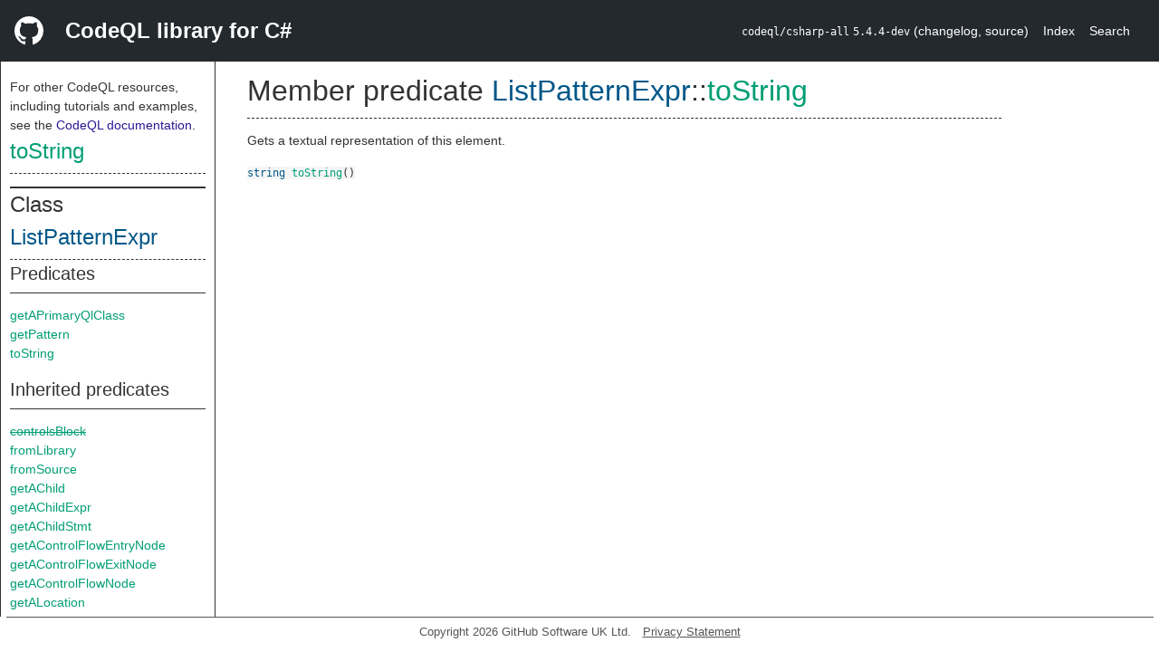

--- FILE ---
content_type: text/html; charset=utf-8
request_url: https://codeql.github.com/codeql-standard-libraries/csharp/semmle/code/csharp/exprs/Expr.qll/predicate.Expr$ListPatternExpr$toString.0.html
body_size: 2160
content:
<!DOCTYPE html><html><head><meta charset="utf-8"><meta name="viewport" content="width=device-width, initial-scale=1.0"><meta name="generator" content="qldoc"><meta name="description" content="API documentation for CodeQL"><meta name="keywords" content="CodeQL,QL,toString"><meta name="addsearch-category" content="C# CodeQL library"><title>toString</title><link rel="stylesheet" type="text/css" href="https://codeql.github.com/assets/css/primer.css"><link rel="shortcut icon" href="https://codeql.github.com/assets/images/favicon.ico"><link rel="stylesheet" type="text/css" href="../../../../../qldoc.css"></head><body><div class="Header text-white"><div class="Header-item"><svg class="octicon octicon-mark-github mr-2" height="32" viewbox="0 0 16 16" width="32"><path fill-rule="even-odd" d="M8 0C3.58 0 0 3.58 0 8c0 3.54 2.29 6.53 5.47 7.59.4.07.55-.17.55-.38 0-.19-.01-.82-.01-1.49-2.01.37-2.53-.49-2.69-.94-.09-.23-.48-.94-.82-1.13-.28-.15-.68-.52-.01-.53.63-.01 1.08.58 1.23.82.72 1.21 1.87.87 2.33.66.07-.52.28-.87.51-1.07-1.78-.2-3.64-.89-3.64-3.95 0-.87.31-1.59.82-2.15-.08-.2-.36-1.02.08-2.12 0 0 .67-.21 2.2.82.64-.18 1.32-.27 2-.27.68 0 1.36.09 2 .27 1.53-1.04 2.2-.82 2.2-.82.44 1.1.16 1.92.08 2.12.51.56.82 1.27.82 2.15 0 3.07-1.87 3.75-3.65 3.95.29.25.54.73.54 1.48 0 1.07-.01 1.93-.01 2.2 0 .21.15.46.55.38A8.013 8.013 0 0 0 16 8c0-4.42-3.58-8-8-8z"></path></svg></div><div class="Header-item--full f2 text-bold">CodeQL library for C#</div><div class="Header-item"><span><code>codeql/csharp-all</code> <code>5.4.4-dev</code> <span> (<a title="Changelog" target="_blank" href="https://github.com/github/codeql/tree/codeql-cli/latest/csharp/ql/lib/CHANGELOG.md"><span class=".text-gray-light">changelog</span></a><span>, </span><a title="Source code" target="_blank" href="https://github.com/github/codeql/tree/codeql-cli/latest/csharp/ql/lib"><span class=".text-gray-light">source</span></a><span>)</span></span></span></div><div class="Header-item .text-gray-light"><div class="nav-section"><a href="../../../../../index.html">Index</a></div></div><div class="Header-item"><a title="Search the CodeQL libraries" target="_blank" href="https://codeql.github.com/codeql-standard-libraries/search.html"><span class=".text-gray-light">Search</span></a></div></div><div id="main"><nav id="sidebar"><div id="sidebar-content" class="pt-2"><div class="nav-section"><p>For other CodeQL resources, including tutorials and examples, see the <a href="https://codeql.github.com/docs/" class="codeql-link" target="_blank">CodeQL documentation</a><p>.</p></p><h2 class="section-heading"><a href="predicate.Expr$ListPatternExpr$toString.0.html" class="ref-link ref-predicate">toString</a></h2><div class="doc-block"><ol class="section-links"><li></li><li></li><li></li></ol></div></div><div class="nav-section"><div><div><h2 class="section-heading"><span>Class <a href="type.Expr$ListPatternExpr.html" class="ref-link ref-type" title="Class ListPatternExpr">ListPatternExpr</a></span></h2></div><div><h3 class="subsection-heading">Predicates</h3><div class="doc-block"><table><tbody><tr><td><a href="predicate.Expr$ListPatternExpr$getAPrimaryQlClass.0.html" class="ref-link ref-predicate" title="Member predicate ListPatternExpr::getAPrimaryQlClass">getAPrimaryQlClass</a></td></tr><tr><td><a href="predicate.Expr$ListPatternExpr$getPattern.1.html" class="ref-link ref-predicate" title="Member predicate ListPatternExpr::getPattern">getPattern</a></td></tr><tr><td><a href="predicate.Expr$ListPatternExpr$toString.0.html" class="ref-link ref-predicate" title="Member predicate ListPatternExpr::toString">toString</a></td></tr></tbody></table></div></div><div><h3 class="subsection-heading">Inherited predicates</h3><div class="doc-block"><table><tbody><tr><td><span class="deprecated"><a href="../../controlflow/ControlFlowElement.qll/predicate.ControlFlowElement$ControlFlowElement$controlsBlock.3.html" class="ref-link ref-predicate" title="Member predicate ControlFlowElement::controlsBlock">controlsBlock</a></span></td></tr><tr><td><a href="../../Element.qll/predicate.Element$Element$fromLibrary.0.html" class="ref-link ref-predicate" title="Member predicate Element::fromLibrary">fromLibrary</a></td></tr><tr><td><a href="../../Element.qll/predicate.Element$Element$fromSource.0.html" class="ref-link ref-predicate" title="Member predicate Element::fromSource">fromSource</a></td></tr><tr><td><a href="../../Element.qll/predicate.Element$Element$getAChild.0.html" class="ref-link ref-predicate" title="Member predicate Element::getAChild">getAChild</a></td></tr><tr><td><a href="../../ExprOrStmtParent.qll/predicate.ExprOrStmtParent$ExprOrStmtParent$getAChildExpr.0.html" class="ref-link ref-predicate" title="Member predicate ExprOrStmtParent::ExprOrStmtParent::getAChildExpr">getAChildExpr</a></td></tr><tr><td><a href="../../ExprOrStmtParent.qll/predicate.ExprOrStmtParent$ExprOrStmtParent$getAChildStmt.0.html" class="ref-link ref-predicate" title="Member predicate ExprOrStmtParent::ExprOrStmtParent::getAChildStmt">getAChildStmt</a></td></tr><tr><td><a href="../../controlflow/ControlFlowElement.qll/predicate.ControlFlowElement$ControlFlowElement$getAControlFlowEntryNode.0.html" class="ref-link ref-predicate" title="Member predicate ControlFlowElement::getAControlFlowEntryNode">getAControlFlowEntryNode</a></td></tr><tr><td><a href="../../controlflow/ControlFlowElement.qll/predicate.ControlFlowElement$ControlFlowElement$getAControlFlowExitNode.0.html" class="ref-link ref-predicate" title="Member predicate ControlFlowElement::getAControlFlowExitNode">getAControlFlowExitNode</a></td></tr><tr><td><a href="../../controlflow/ControlFlowElement.qll/predicate.ControlFlowElement$ControlFlowElement$getAControlFlowNode.0.html" class="ref-link ref-predicate" title="Member predicate ControlFlowElement::getAControlFlowNode">getAControlFlowNode</a></td></tr><tr><td><a href="predicate.Expr$Expr$getALocation.0.html" class="ref-link ref-predicate" title="Member predicate Expr::getALocation">getALocation</a></td></tr><tr><td><a href="../../controlflow/ControlFlowElement.qll/predicate.ControlFlowElement$ControlFlowElement$getAReachableElement.0.html" class="ref-link ref-predicate" title="Member predicate ControlFlowElement::getAReachableElement">getAReachableElement</a></td></tr><tr><td><a href="predicate.Expr$Expr$getAnnotatedType.0.html" class="ref-link ref-predicate" title="Member predicate Expr::getAnnotatedType">getAnnotatedType</a></td></tr><tr><td><a href="../../controlflow/ControlFlowElement.qll/predicate.ControlFlowElement$ControlFlowElement$getAssembly.0.html" class="ref-link ref-predicate" title="Member predicate ControlFlowElement::getAssembly">getAssembly</a></td></tr><tr><td><a href="../../controlflow/ControlFlowElement.qll/predicate.ControlFlowElement$ControlFlowElement$getBasicBlock.0.html" class="ref-link ref-predicate" title="Member predicate ControlFlowElement::getBasicBlock">getBasicBlock</a></td></tr><tr><td><a href="../../ExprOrStmtParent.qll/predicate.ExprOrStmtParent$ExprOrStmtParent$getChild.1.html" class="ref-link ref-predicate" title="Member predicate ExprOrStmtParent::ExprOrStmtParent::getChild">getChild</a></td></tr><tr><td><a href="../../ExprOrStmtParent.qll/predicate.ExprOrStmtParent$ExprOrStmtParent$getChildExpr.1.html" class="ref-link ref-predicate" title="Member predicate ExprOrStmtParent::ExprOrStmtParent::getChildExpr">getChildExpr</a></td></tr><tr><td><a href="../../ExprOrStmtParent.qll/predicate.ExprOrStmtParent$ExprOrStmtParent$getChildStmt.1.html" class="ref-link ref-predicate" title="Member predicate ExprOrStmtParent::ExprOrStmtParent::getChildStmt">getChildStmt</a></td></tr><tr><td><a href="../../controlflow/ControlFlowElement.qll/predicate.ControlFlowElement$ControlFlowElement$getControlFlowNode.0.html" class="ref-link ref-predicate" title="Member predicate ControlFlowElement::getControlFlowNode">getControlFlowNode</a></td></tr><tr><td><a href="predicate.Expr$Expr$getEnclosingCallable.0.html" class="ref-link ref-predicate" title="Member predicate Expr::getEnclosingCallable">getEnclosingCallable</a></td></tr><tr><td><a href="predicate.Expr$Expr$getEnclosingStmt.0.html" class="ref-link ref-predicate" title="Member predicate Expr::getEnclosingStmt">getEnclosingStmt</a></td></tr><tr><td><a href="predicate.Expr$Expr$getExplicitArgumentName.0.html" class="ref-link ref-predicate" title="Member predicate Expr::getExplicitArgumentName">getExplicitArgumentName</a></td></tr><tr><td><a href="../../Element.qll/predicate.Element$Element$getFile.0.html" class="ref-link ref-predicate" title="Member predicate Element::getFile">getFile</a></td></tr><tr><td><a href="../../Element.qll/predicate.Element$Element$getIndex.0.html" class="ref-link ref-predicate" title="Member predicate Element::getIndex">getIndex</a></td></tr><tr><td><a href="../../Element.qll/predicate.Element$Element$getLocation.0.html" class="ref-link ref-predicate" title="Member predicate Element::getLocation">getLocation</a></td></tr><tr><td><a href="../../Element.qll/predicate.Element$Element$getNumberOfChildren.0.html" class="ref-link ref-predicate" title="Member predicate Element::getNumberOfChildren">getNumberOfChildren</a></td></tr><tr><td><a href="predicate.Expr$Expr$getParent.0.html" class="ref-link ref-predicate" title="Member predicate Expr::getParent">getParent</a></td></tr><tr><td><a href="predicate.Expr$PatternExpr$getPatternMatch.0.html" class="ref-link ref-predicate" title="Member predicate PatternExpr::getPatternMatch">getPatternMatch</a></td></tr><tr><td><a href="../../Element.qll/predicate.Element$Element$getPrimaryQlClasses.0.html" class="ref-link ref-predicate" title="Member predicate Element::getPrimaryQlClasses">getPrimaryQlClasses</a></td></tr><tr><td><a href="predicate.Expr$Expr$getType.0.html" class="ref-link ref-predicate" title="Member predicate Expr::getType">getType</a></td></tr><tr><td><a href="predicate.Expr$Expr$getValue.0.html" class="ref-link ref-predicate" title="Member predicate Expr::getValue">getValue</a></td></tr><tr><td><a href="predicate.Expr$Expr$hasMaybeNullFlowState.0.html" class="ref-link ref-predicate" title="Member predicate Expr::hasMaybeNullFlowState">hasMaybeNullFlowState</a></td></tr><tr><td><a href="predicate.Expr$Expr$hasNotNullFlowState.0.html" class="ref-link ref-predicate" title="Member predicate Expr::hasNotNullFlowState">hasNotNullFlowState</a></td></tr><tr><td><a href="predicate.Expr$Expr$hasValue.0.html" class="ref-link ref-predicate" title="Member predicate Expr::hasValue">hasValue</a></td></tr><tr><td><a href="predicate.Expr$Expr$isImplicit.0.html" class="ref-link ref-predicate" title="Member predicate Expr::isImplicit">isImplicit</a></td></tr><tr><td><a href="../../controlflow/ControlFlowElement.qll/predicate.ControlFlowElement$ControlFlowElement$isLive.0.html" class="ref-link ref-predicate" title="Member predicate ControlFlowElement::isLive">isLive</a></td></tr><tr><td><a href="../../controlflow/ControlFlowElement.qll/predicate.ControlFlowElement$ControlFlowElement$reachableFrom.1.html" class="ref-link ref-predicate" title="Member predicate ControlFlowElement::reachableFrom">reachableFrom</a></td></tr><tr><td><a href="predicate.Expr$Expr$stripCasts.0.html" class="ref-link ref-predicate" title="Member predicate Expr::stripCasts">stripCasts</a></td></tr><tr><td><a href="predicate.Expr$Expr$stripImplicit.0.html" class="ref-link ref-predicate" title="Member predicate Expr::stripImplicit">stripImplicit</a></td></tr><tr><td><span class="deprecated"><a href="predicate.Expr$Expr$stripImplicitCasts.0.html" class="ref-link ref-predicate" title="Member predicate Expr::stripImplicitCasts">stripImplicitCasts</a></span></td></tr><tr><td><a href="../../Element.qll/predicate.Element$Element$toStringWithTypes.0.html" class="ref-link ref-predicate" title="Member predicate Element::toStringWithTypes">toStringWithTypes</a></td></tr></tbody></table></div></div></div></div></div></nav><div class="overflow-y-auto width-full pt-2"><div id="content"><div><h1 class="section-heading" id="Expr::ListPatternExpr::toString"><span><span>Member predicate <span><span><a href="type.Expr$ListPatternExpr.html" class="ref-link ref-type" title="Class ListPatternExpr">ListPatternExpr</a></span>::<a href="predicate.Expr$ListPatternExpr$toString.0.html" class="ref-link ref-predicate" title="Member predicate ListPatternExpr::toString">toString</a></span></span></span></h1></div><div><div class="doc-block"><div class="qldoc"><p>Gets a textual representation of this element.</p>
</div></div></div><div><code><span><a href="../../../../../type.string.html" class="ref-link ref-type" title="Primitive type string">string</a> </span><a href="predicate.Expr$ListPatternExpr$toString.0.html" class="ref-link ref-predicate" title="Member predicate ListPatternExpr::toString">toString</a><span>()</span></code></div></div></div></div><footer id="content-footer">Copyright 2026 GitHub Software UK Ltd.<a title="Privacy statement and tracking preferences" target="_blank" href="https://docs.github.com/github/site-policy/github-privacy-statement">Privacy Statement</a></footer></body></html>